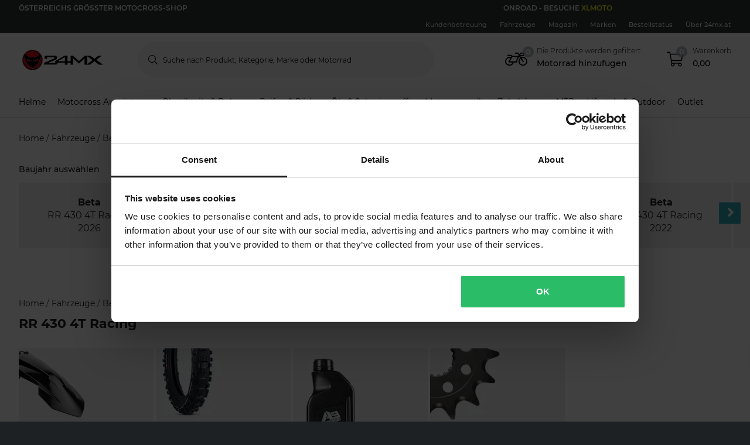

--- FILE ---
content_type: image/svg+xml
request_url: https://pierce-cms.imgix.net/WFS/Pierce-Site/24mx/Pierce-24mx/de_AT/Footer%20Image/Shipping%20Logos/DPD.svg?q=60&auto=format
body_size: 289773
content:
<?xml version="1.0" encoding="utf-8"?>
<svg xmlns="http://www.w3.org/2000/svg" xmlns:xlink="http://www.w3.org/1999/xlink" width="48" height="22" viewBox="0 0 48 22" fill="none">
<g clip-path="url(#clip0_762_1848)">
<rect x="-1" width="49.4577" height="22" fill="url(#pattern0_762_1848)"/>
</g>
<defs>
<pattern id="pattern0_762_1848" patternContentUnits="objectBoundingBox" width="1" height="1">
<use xlink:href="#image0_762_1848" transform="scale(0.000244141 0.000548847)"/>
</pattern>
<clipPath id="clip0_762_1848">
<rect width="48" height="22" fill="white"/>
</clipPath>
<image id="image0_762_1848" width="4096" height="1822" xlink:href="[data-uri]"/>
</defs>
</svg>